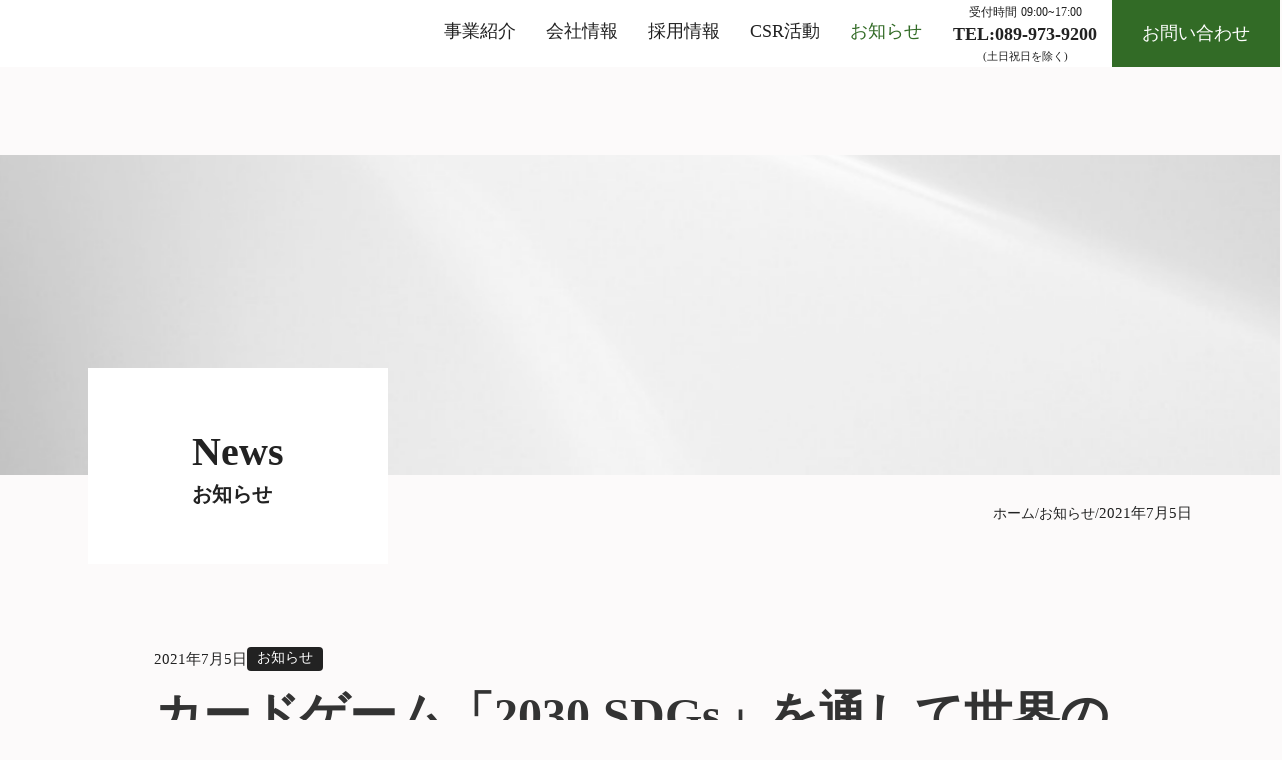

--- FILE ---
content_type: text/html;charset=utf-8
request_url: https://www.ehime-p.co.jp/articles/20210705_news
body_size: 40317
content:
<!DOCTYPE html>
<html lang="ja">
<head><meta charset="utf-8">
<meta name="viewport" content="width=device-width, initial-scale=1">
<title>カードゲーム「2030 SDGs」を通して世界の変化を学ぶ研修を実施しました キャリアアップ研修</title>
<link rel="preconnect" href="https://fonts.gstatic.com" crossorigin>
<meta name="generator" content="Studio.Design">
<meta name="robots" content="all">
<meta property="og:site_name" content="えひめ洋紙株式会社">
<meta property="og:title" content="カードゲーム「2030 SDGs」を通して世界の変化を学ぶ研修を実施しました キャリアアップ研修">
<meta property="og:image" content="https://storage.googleapis.com/production-os-assets/assets/2b6a3507-7c33-4265-907c-eca24f180bed">
<meta property="og:description" content="えひめ洋紙（株）経営方針発表会の研修会にて、カードゲーム「2030 SDGs」を用いた研修を実施しました。全社員でSDGsの17の目標を達成するために現在から2030年までの道のりを体験し「なぜ、SD... 第3回中予教育事務所キャリアアップ研修が行われました。">
<meta property="og:type" content="website">
<meta name="description" content="えひめ洋紙（株）経営方針発表会の研修会にて、カードゲーム「2030 SDGs」を用いた研修を実施しました。全社員でSDGsの17の目標を達成するために現在から2030年までの道のりを体験し「なぜ、SD... 第3回中予教育事務所キャリアアップ研修が行われました。">
<meta property="twitter:card" content="summary_large_image">
<meta property="twitter:image" content="https://storage.googleapis.com/production-os-assets/assets/2b6a3507-7c33-4265-907c-eca24f180bed">
<meta name="apple-mobile-web-app-title" content="カードゲーム「2030 SDGs」を通して世界の変化を学ぶ研修を実施しました キャリアアップ研修">
<meta name="format-detection" content="telephone=no,email=no,address=no">
<meta name="chrome" content="nointentdetection">
<meta name="google-site-verification" content="QtxY2cUT-4kQfTQOWaqgd0rjIgJ3uzh2hjvxL6kQMrE">
<meta property="og:url" content="/articles/20210705_news">
<link rel="icon" type="image/png" href="https://storage.googleapis.com/production-os-assets/assets/ecaf75c3-be12-4ad7-aad5-f45eb49709d0" data-hid="2c9d455">
<link rel="apple-touch-icon" type="image/png" href="https://storage.googleapis.com/production-os-assets/assets/ecaf75c3-be12-4ad7-aad5-f45eb49709d0" data-hid="74ef90c">
<script id="ld-json" type="application/ld+json">{
  "@context": "http://schema.org",
  "@type": "Article",
  "headline": "カードゲーム「2030 SDGs」を通して世界の変化を学ぶ研修を実施しました",
  "author": {
    "@type": "Organization",
    "name": "えひめ洋紙株式会社",
    "url": "https://www.ehime-p.co.jp/"
  },
  "datePublished": "2021-07-05",
  "image": "",
  "articleSection": [],
  "articleBody": "えひめ洋紙（株）経営方針発表会の研修会にて、カードゲーム「2030 SDGs」を用いた研修を実施しました。全社員でSDGsの17の目標を達成するために現在から2030年までの道のりを体験し「なぜ、SDGsが私たちの世界に必要なのか」「それがあることによってどんな変化や可能性があるのか」を実践的に学ぶことができました。",
  "url": "/articles/20210705_news",
  "publisher": {
    "@type": "Organization",
    "name": "えひめ洋紙株式会社"
  }
}</script><link rel="modulepreload" as="script" crossorigin href="/_nuxt/entry.1775d8aa.js"><link rel="preload" as="style" href="/_nuxt/entry.8fd7fced.css"><link rel="prefetch" as="image" type="image/svg+xml" href="/_nuxt/close_circle.c7480f3c.svg"><link rel="prefetch" as="image" type="image/svg+xml" href="/_nuxt/round_check.0ebac23f.svg"><link rel="prefetch" as="script" crossorigin href="/_nuxt/LottieRenderer.16344243.js"><link rel="prefetch" as="script" crossorigin href="/_nuxt/error-404.1327bc9a.js"><link rel="prefetch" as="script" crossorigin href="/_nuxt/error-500.a745e09a.js"><link rel="stylesheet" href="/_nuxt/entry.8fd7fced.css"><style>.page-enter-active{transition:.6s cubic-bezier(.4,.4,0,1)}.page-leave-active{transition:.3s cubic-bezier(.4,.4,0,1)}.page-enter-from,.page-leave-to{opacity:0}</style><style>:root{--rebranding-loading-bg:#e5e5e5;--rebranding-loading-bar:#222}</style><style>.app[data-v-d12de11f]{align-items:center;flex-direction:column;height:100%;justify-content:center;width:100%}.title[data-v-d12de11f]{font-size:34px;font-weight:300;letter-spacing:2.45px;line-height:30px;margin:30px}</style><style>.LoadMoreAnnouncer[data-v-4f7a7294]{height:1px;margin:-1px;overflow:hidden;padding:0;position:absolute;width:1px;clip:rect(0,0,0,0);border-width:0;white-space:nowrap}</style><style>.TitleAnnouncer[data-v-1a8a037a]{height:1px;margin:-1px;overflow:hidden;padding:0;position:absolute;width:1px;clip:rect(0,0,0,0);border-width:0;white-space:nowrap}</style><style>.publish-studio-style[data-v-74fe0335]{transition:.4s cubic-bezier(.4,.4,0,1)}</style><style>.product-font-style[data-v-ed93fc7d]{transition:.4s cubic-bezier(.4,.4,0,1)}</style><style>/*! * Font Awesome Free 6.4.2 by @fontawesome - https://fontawesome.com * License - https://fontawesome.com/license/free (Icons: CC BY 4.0, Fonts: SIL OFL 1.1, Code: MIT License) * Copyright 2023 Fonticons, Inc. */.fa-brands,.fa-solid{-moz-osx-font-smoothing:grayscale;-webkit-font-smoothing:antialiased;--fa-display:inline-flex;align-items:center;display:var(--fa-display,inline-block);font-style:normal;font-variant:normal;justify-content:center;line-height:1;text-rendering:auto}.fa-solid{font-family:Font Awesome\ 6 Free;font-weight:900}.fa-brands{font-family:Font Awesome\ 6 Brands;font-weight:400}:host,:root{--fa-style-family-classic:"Font Awesome 6 Free";--fa-font-solid:normal 900 1em/1 "Font Awesome 6 Free";--fa-style-family-brands:"Font Awesome 6 Brands";--fa-font-brands:normal 400 1em/1 "Font Awesome 6 Brands"}@font-face{font-display:block;font-family:Font Awesome\ 6 Free;font-style:normal;font-weight:900;src:url(https://storage.googleapis.com/production-os-assets/assets/fontawesome/1629704621943/6.4.2/webfonts/fa-solid-900.woff2) format("woff2"),url(https://storage.googleapis.com/production-os-assets/assets/fontawesome/1629704621943/6.4.2/webfonts/fa-solid-900.ttf) format("truetype")}@font-face{font-display:block;font-family:Font Awesome\ 6 Brands;font-style:normal;font-weight:400;src:url(https://storage.googleapis.com/production-os-assets/assets/fontawesome/1629704621943/6.4.2/webfonts/fa-brands-400.woff2) format("woff2"),url(https://storage.googleapis.com/production-os-assets/assets/fontawesome/1629704621943/6.4.2/webfonts/fa-brands-400.ttf) format("truetype")}</style><style>.spinner[data-v-36413753]{animation:loading-spin-36413753 1s linear infinite;height:16px;pointer-events:none;width:16px}.spinner[data-v-36413753]:before{border-bottom:2px solid transparent;border-right:2px solid transparent;border-color:transparent currentcolor currentcolor transparent;border-style:solid;border-width:2px;opacity:.2}.spinner[data-v-36413753]:after,.spinner[data-v-36413753]:before{border-radius:50%;box-sizing:border-box;content:"";height:100%;position:absolute;width:100%}.spinner[data-v-36413753]:after{border-left:2px solid transparent;border-top:2px solid transparent;border-color:currentcolor transparent transparent currentcolor;border-style:solid;border-width:2px;opacity:1}@keyframes loading-spin-36413753{0%{transform:rotate(0deg)}to{transform:rotate(1turn)}}</style><style>@font-face{font-family:grandam;font-style:normal;font-weight:400;src:url(https://storage.googleapis.com/studio-front/fonts/grandam.ttf) format("truetype")}@font-face{font-family:Material Icons;font-style:normal;font-weight:400;src:url(https://storage.googleapis.com/production-os-assets/assets/material-icons/1629704621943/MaterialIcons-Regular.eot);src:local("Material Icons"),local("MaterialIcons-Regular"),url(https://storage.googleapis.com/production-os-assets/assets/material-icons/1629704621943/MaterialIcons-Regular.woff2) format("woff2"),url(https://storage.googleapis.com/production-os-assets/assets/material-icons/1629704621943/MaterialIcons-Regular.woff) format("woff"),url(https://storage.googleapis.com/production-os-assets/assets/material-icons/1629704621943/MaterialIcons-Regular.ttf) format("truetype")}.StudioCanvas{display:flex;height:auto;min-height:100dvh}.StudioCanvas>.sd{min-height:100dvh;overflow:clip}a,abbr,address,article,aside,audio,b,blockquote,body,button,canvas,caption,cite,code,dd,del,details,dfn,div,dl,dt,em,fieldset,figcaption,figure,footer,form,h1,h2,h3,h4,h5,h6,header,hgroup,html,i,iframe,img,input,ins,kbd,label,legend,li,main,mark,menu,nav,object,ol,p,pre,q,samp,section,select,small,span,strong,sub,summary,sup,table,tbody,td,textarea,tfoot,th,thead,time,tr,ul,var,video{border:0;font-family:sans-serif;line-height:1;list-style:none;margin:0;padding:0;text-decoration:none;-webkit-font-smoothing:antialiased;-webkit-backface-visibility:hidden;box-sizing:border-box;color:#333;transition:.3s cubic-bezier(.4,.4,0,1);word-spacing:1px}a:focus:not(:focus-visible),button:focus:not(:focus-visible),summary:focus:not(:focus-visible){outline:none}nav ul{list-style:none}blockquote,q{quotes:none}blockquote:after,blockquote:before,q:after,q:before{content:none}a,button{background:transparent;font-size:100%;margin:0;padding:0;vertical-align:baseline}ins{text-decoration:none}ins,mark{background-color:#ff9;color:#000}mark{font-style:italic;font-weight:700}del{text-decoration:line-through}abbr[title],dfn[title]{border-bottom:1px dotted;cursor:help}table{border-collapse:collapse;border-spacing:0}hr{border:0;border-top:1px solid #ccc;display:block;height:1px;margin:1em 0;padding:0}input,select{vertical-align:middle}textarea{resize:none}.clearfix:after{clear:both;content:"";display:block}[slot=after] button{overflow-anchor:none}</style><style>.sd{flex-wrap:nowrap;max-width:100%;pointer-events:all;z-index:0;-webkit-overflow-scrolling:touch;align-content:center;align-items:center;display:flex;flex:none;flex-direction:column;position:relative}.sd::-webkit-scrollbar{display:none}.sd,.sd.richText *{transition-property:all,--g-angle,--g-color-0,--g-position-0,--g-color-1,--g-position-1,--g-color-2,--g-position-2,--g-color-3,--g-position-3,--g-color-4,--g-position-4,--g-color-5,--g-position-5,--g-color-6,--g-position-6,--g-color-7,--g-position-7,--g-color-8,--g-position-8,--g-color-9,--g-position-9,--g-color-10,--g-position-10,--g-color-11,--g-position-11}input.sd,textarea.sd{align-content:normal}.sd[tabindex]:focus{outline:none}.sd[tabindex]:focus-visible{outline:1px solid;outline-color:Highlight;outline-color:-webkit-focus-ring-color}input[type=email],input[type=tel],input[type=text],select,textarea{-webkit-appearance:none}select{cursor:pointer}.frame{display:block;overflow:hidden}.frame>iframe{height:100%;width:100%}.frame .formrun-embed>iframe:not(:first-child){display:none!important}.image{position:relative}.image:before{background-position:50%;background-size:cover;border-radius:inherit;content:"";height:100%;left:0;pointer-events:none;position:absolute;top:0;transition:inherit;width:100%;z-index:-2}.sd.file{cursor:pointer;flex-direction:row;outline:2px solid transparent;outline-offset:-1px;overflow-wrap:anywhere;word-break:break-word}.sd.file:focus-within{outline-color:Highlight;outline-color:-webkit-focus-ring-color}.file>input[type=file]{opacity:0;pointer-events:none;position:absolute}.sd.text,.sd:where(.icon){align-content:center;align-items:center;display:flex;flex-direction:row;justify-content:center;overflow:visible;overflow-wrap:anywhere;word-break:break-word}.sd:where(.icon.fa){display:inline-flex}.material-icons{align-items:center;display:inline-flex;font-family:Material Icons;font-size:24px;font-style:normal;font-weight:400;justify-content:center;letter-spacing:normal;line-height:1;text-transform:none;white-space:nowrap;word-wrap:normal;direction:ltr;text-rendering:optimizeLegibility;-webkit-font-smoothing:antialiased}.sd:where(.icon.material-symbols){align-items:center;display:flex;font-style:normal;font-variation-settings:"FILL" var(--symbol-fill,0),"wght" var(--symbol-weight,400);justify-content:center;min-height:1em;min-width:1em}.sd.material-symbols-outlined{font-family:Material Symbols Outlined}.sd.material-symbols-rounded{font-family:Material Symbols Rounded}.sd.material-symbols-sharp{font-family:Material Symbols Sharp}.sd.material-symbols-weight-100{--symbol-weight:100}.sd.material-symbols-weight-200{--symbol-weight:200}.sd.material-symbols-weight-300{--symbol-weight:300}.sd.material-symbols-weight-400{--symbol-weight:400}.sd.material-symbols-weight-500{--symbol-weight:500}.sd.material-symbols-weight-600{--symbol-weight:600}.sd.material-symbols-weight-700{--symbol-weight:700}.sd.material-symbols-fill{--symbol-fill:1}a,a.icon,a.text{-webkit-tap-highlight-color:rgba(0,0,0,.15)}.fixed{z-index:2}.sticky{z-index:1}.button{transition:.4s cubic-bezier(.4,.4,0,1)}.button,.link{cursor:pointer}.submitLoading{opacity:.5!important;pointer-events:none!important}.richText{display:block;word-break:break-word}.richText [data-thread],.richText a,.richText blockquote,.richText em,.richText h1,.richText h2,.richText h3,.richText h4,.richText li,.richText ol,.richText p,.richText p>code,.richText pre,.richText pre>code,.richText s,.richText strong,.richText table tbody,.richText table tbody tr,.richText table tbody tr>td,.richText table tbody tr>th,.richText u,.richText ul{backface-visibility:visible;color:inherit;font-family:inherit;font-size:inherit;font-style:inherit;font-weight:inherit;letter-spacing:inherit;line-height:inherit;text-align:inherit}.richText p{display:block;margin:10px 0}.richText>p{min-height:1em}.richText img,.richText video{height:auto;max-width:100%;vertical-align:bottom}.richText h1{display:block;font-size:3em;font-weight:700;margin:20px 0}.richText h2{font-size:2em}.richText h2,.richText h3{display:block;font-weight:700;margin:10px 0}.richText h3{font-size:1em}.richText h4,.richText h5{font-weight:600}.richText h4,.richText h5,.richText h6{display:block;font-size:1em;margin:10px 0}.richText h6{font-weight:500}.richText [data-type=table]{overflow-x:auto}.richText [data-type=table] p{white-space:pre-line;word-break:break-all}.richText table{border:1px solid #f2f2f2;border-collapse:collapse;border-spacing:unset;color:#1a1a1a;font-size:14px;line-height:1.4;margin:10px 0;table-layout:auto}.richText table tr th{background:hsla(0,0%,96%,.5)}.richText table tr td,.richText table tr th{border:1px solid #f2f2f2;max-width:240px;min-width:100px;padding:12px}.richText table tr td p,.richText table tr th p{margin:0}.richText blockquote{border-left:3px solid rgba(0,0,0,.15);font-style:italic;margin:10px 0;padding:10px 15px}.richText [data-type=embed_code]{margin:20px 0;position:relative}.richText [data-type=embed_code]>.height-adjuster>.wrapper{position:relative}.richText [data-type=embed_code]>.height-adjuster>.wrapper[style*=padding-top] iframe{height:100%;left:0;position:absolute;top:0;width:100%}.richText [data-type=embed_code][data-embed-sandbox=true]{display:block;overflow:hidden}.richText [data-type=embed_code][data-embed-code-type=instagram]>.height-adjuster>.wrapper[style*=padding-top]{padding-top:100%}.richText [data-type=embed_code][data-embed-code-type=instagram]>.height-adjuster>.wrapper[style*=padding-top] blockquote{height:100%;left:0;overflow:hidden;position:absolute;top:0;width:100%}.richText [data-type=embed_code][data-embed-code-type=codepen]>.height-adjuster>.wrapper{padding-top:50%}.richText [data-type=embed_code][data-embed-code-type=codepen]>.height-adjuster>.wrapper iframe{height:100%;left:0;position:absolute;top:0;width:100%}.richText [data-type=embed_code][data-embed-code-type=slideshare]>.height-adjuster>.wrapper{padding-top:56.25%}.richText [data-type=embed_code][data-embed-code-type=slideshare]>.height-adjuster>.wrapper iframe{height:100%;left:0;position:absolute;top:0;width:100%}.richText [data-type=embed_code][data-embed-code-type=speakerdeck]>.height-adjuster>.wrapper{padding-top:56.25%}.richText [data-type=embed_code][data-embed-code-type=speakerdeck]>.height-adjuster>.wrapper iframe{height:100%;left:0;position:absolute;top:0;width:100%}.richText [data-type=embed_code][data-embed-code-type=snapwidget]>.height-adjuster>.wrapper{padding-top:30%}.richText [data-type=embed_code][data-embed-code-type=snapwidget]>.height-adjuster>.wrapper iframe{height:100%;left:0;position:absolute;top:0;width:100%}.richText [data-type=embed_code][data-embed-code-type=firework]>.height-adjuster>.wrapper fw-embed-feed{-webkit-user-select:none;-moz-user-select:none;user-select:none}.richText [data-type=embed_code_empty]{display:none}.richText ul{margin:0 0 0 20px}.richText ul li{list-style:disc;margin:10px 0}.richText ul li p{margin:0}.richText ol{margin:0 0 0 20px}.richText ol li{list-style:decimal;margin:10px 0}.richText ol li p{margin:0}.richText hr{border-top:1px solid #ccc;margin:10px 0}.richText p>code{background:#eee;border:1px solid rgba(0,0,0,.1);border-radius:6px;display:inline;margin:2px;padding:0 5px}.richText pre{background:#eee;border-radius:6px;font-family:Menlo,Monaco,Courier New,monospace;margin:20px 0;padding:25px 35px;white-space:pre-wrap}.richText pre code{border:none;padding:0}.richText strong{color:inherit;display:inline;font-family:inherit;font-weight:900}.richText em{font-style:italic}.richText a,.richText u{text-decoration:underline}.richText a{color:#007cff;display:inline}.richText s{text-decoration:line-through}.richText [data-type=table_of_contents]{background-color:#f5f5f5;border-radius:2px;color:#616161;font-size:16px;list-style:none;margin:0;padding:24px 24px 8px;text-decoration:underline}.richText [data-type=table_of_contents] .toc_list{margin:0}.richText [data-type=table_of_contents] .toc_item{color:currentColor;font-size:inherit!important;font-weight:inherit;list-style:none}.richText [data-type=table_of_contents] .toc_item>a{border:none;color:currentColor;font-size:inherit!important;font-weight:inherit;text-decoration:none}.richText [data-type=table_of_contents] .toc_item>a:hover{opacity:.7}.richText [data-type=table_of_contents] .toc_item--1{margin:0 0 16px}.richText [data-type=table_of_contents] .toc_item--2{margin:0 0 16px;padding-left:2rem}.richText [data-type=table_of_contents] .toc_item--3{margin:0 0 16px;padding-left:4rem}.sd.section{align-content:center!important;align-items:center!important;flex-direction:column!important;flex-wrap:nowrap!important;height:auto!important;max-width:100%!important;padding:0!important;width:100%!important}.sd.section-inner{position:static!important}@property --g-angle{syntax:"<angle>";inherits:false;initial-value:180deg}@property --g-color-0{syntax:"<color>";inherits:false;initial-value:transparent}@property --g-position-0{syntax:"<percentage>";inherits:false;initial-value:.01%}@property --g-color-1{syntax:"<color>";inherits:false;initial-value:transparent}@property --g-position-1{syntax:"<percentage>";inherits:false;initial-value:100%}@property --g-color-2{syntax:"<color>";inherits:false;initial-value:transparent}@property --g-position-2{syntax:"<percentage>";inherits:false;initial-value:100%}@property --g-color-3{syntax:"<color>";inherits:false;initial-value:transparent}@property --g-position-3{syntax:"<percentage>";inherits:false;initial-value:100%}@property --g-color-4{syntax:"<color>";inherits:false;initial-value:transparent}@property --g-position-4{syntax:"<percentage>";inherits:false;initial-value:100%}@property --g-color-5{syntax:"<color>";inherits:false;initial-value:transparent}@property --g-position-5{syntax:"<percentage>";inherits:false;initial-value:100%}@property --g-color-6{syntax:"<color>";inherits:false;initial-value:transparent}@property --g-position-6{syntax:"<percentage>";inherits:false;initial-value:100%}@property --g-color-7{syntax:"<color>";inherits:false;initial-value:transparent}@property --g-position-7{syntax:"<percentage>";inherits:false;initial-value:100%}@property --g-color-8{syntax:"<color>";inherits:false;initial-value:transparent}@property --g-position-8{syntax:"<percentage>";inherits:false;initial-value:100%}@property --g-color-9{syntax:"<color>";inherits:false;initial-value:transparent}@property --g-position-9{syntax:"<percentage>";inherits:false;initial-value:100%}@property --g-color-10{syntax:"<color>";inherits:false;initial-value:transparent}@property --g-position-10{syntax:"<percentage>";inherits:false;initial-value:100%}@property --g-color-11{syntax:"<color>";inherits:false;initial-value:transparent}@property --g-position-11{syntax:"<percentage>";inherits:false;initial-value:100%}</style><style>.snackbar[data-v-e23c1c77]{align-items:center;background:#fff;border:1px solid #ededed;border-radius:6px;box-shadow:0 16px 48px -8px rgba(0,0,0,.08),0 10px 25px -5px rgba(0,0,0,.11);display:flex;flex-direction:row;gap:8px;justify-content:space-between;left:50%;max-width:90vw;padding:16px 20px;position:fixed;top:32px;transform:translateX(-50%);-webkit-user-select:none;-moz-user-select:none;user-select:none;width:480px;z-index:9999}.snackbar.v-enter-active[data-v-e23c1c77],.snackbar.v-leave-active[data-v-e23c1c77]{transition:.4s cubic-bezier(.4,.4,0,1)}.snackbar.v-enter-from[data-v-e23c1c77],.snackbar.v-leave-to[data-v-e23c1c77]{opacity:0;transform:translate(-50%,-10px)}.snackbar .convey[data-v-e23c1c77]{align-items:center;display:flex;flex-direction:row;gap:8px;padding:0}.snackbar .convey .icon[data-v-e23c1c77]{background-position:50%;background-repeat:no-repeat;flex-shrink:0;height:24px;width:24px}.snackbar .convey .message[data-v-e23c1c77]{font-size:14px;font-style:normal;font-weight:400;line-height:20px;white-space:pre-line}.snackbar .convey.error .icon[data-v-e23c1c77]{background-image:url(/_nuxt/close_circle.c7480f3c.svg)}.snackbar .convey.error .message[data-v-e23c1c77]{color:#f84f65}.snackbar .convey.success .icon[data-v-e23c1c77]{background-image:url(/_nuxt/round_check.0ebac23f.svg)}.snackbar .convey.success .message[data-v-e23c1c77]{color:#111}.snackbar .button[data-v-e23c1c77]{align-items:center;border-radius:40px;color:#4b9cfb;display:flex;flex-shrink:0;font-family:Inter;font-size:12px;font-style:normal;font-weight:700;justify-content:center;line-height:16px;padding:4px 8px}.snackbar .button[data-v-e23c1c77]:hover{background:#f5f5f5}</style><style>a[data-v-757b86f2]{align-items:center;border-radius:4px;bottom:20px;height:20px;justify-content:center;left:20px;perspective:300px;position:fixed;transition:0s linear;width:84px;z-index:2000}@media (hover:hover){a[data-v-757b86f2]{transition:.4s cubic-bezier(.4,.4,0,1);will-change:width,height}a[data-v-757b86f2]:hover{height:32px;width:200px}}[data-v-757b86f2] .custom-fill path{fill:var(--03ccd9fe)}.fade-enter-active[data-v-757b86f2],.fade-leave-active[data-v-757b86f2]{position:absolute;transform:translateZ(0);transition:opacity .3s cubic-bezier(.4,.4,0,1);will-change:opacity,transform}.fade-enter-from[data-v-757b86f2],.fade-leave-to[data-v-757b86f2]{opacity:0}</style><style>.design-canvas__modal{height:100%;pointer-events:none;position:fixed;transition:none;width:100%;z-index:2}.design-canvas__modal:focus{outline:none}.design-canvas__modal.v-enter-active .studio-canvas,.design-canvas__modal.v-leave-active,.design-canvas__modal.v-leave-active .studio-canvas{transition:.4s cubic-bezier(.4,.4,0,1)}.design-canvas__modal.v-enter-active .studio-canvas *,.design-canvas__modal.v-leave-active .studio-canvas *{transition:none!important}.design-canvas__modal.isNone{transition:none}.design-canvas__modal .design-canvas__modal__base{height:100%;left:0;pointer-events:auto;position:fixed;top:0;transition:.4s cubic-bezier(.4,.4,0,1);width:100%;z-index:-1}.design-canvas__modal .studio-canvas{height:100%;pointer-events:none}.design-canvas__modal .studio-canvas>*{background:none!important;pointer-events:none}</style></head>
<body ><div id="__nuxt"><div><span></span><!----><!----></div></div><script type="application/json" id="__NUXT_DATA__" data-ssr="true">[["Reactive",1],{"data":2,"state":24,"_errors":25,"serverRendered":27,"path":28,"pinia":29},{"dynamicDataarticles/20210705_news":3},{"hvMcZb93":4,"body":5,"title":6,"ZI7HiwSs":7,"slug":8,"_meta":9,"_filter":22,"id":23},"お知らせ","\u003Cp data-uid=\"Sw87nCfI\" data-time=\"1694309923278\">えひめ洋紙（株）経営方針発表会の研修会にて、\u003C/p>\u003Cp data-uid=\"tQRwqezY\" data-time=\"1694309957587\">カードゲーム「2030 SDGs」を用いた研修を実施しました。\u003C/p>\u003Cp data-uid=\"ROhpB_lb\" data-time=\"1694309958875\">\u003C/p>\u003Cp data-uid=\"OM1faI1s\" data-time=\"1694310012107\">全社員でSDGsの17の目標を達成するために\u003C/p>\u003Cp data-uid=\"Qrm3bfYf\" data-time=\"1694310013668\">現在から2030年までの道のりを体験し\u003C/p>\u003Cp data-uid=\"ZhI1P445\" data-time=\"1694310037671\">「なぜ、SDGsが私たちの世界に必要なのか」「それがあることによってどんな変化や可能性があるのか」を実践的に学ぶことができました。\u003C/p>\u003Cfigure data-uid=\"bvNrGjnE\" data-time=\"1695077763375\" data-thread=\"\" style=\"text-align: \">\u003Cimg src=\"https://storage.googleapis.com/studio-cms-assets/projects/6kq9BvdLap/s-960x720_v-fs_webp_e23e1c9c-ee52-43cd-9d0e-fa0b5dfe9f7d.jpg\" alt=\"カードゲーム「2030 SDGs」\" width=\"\" height=\"\">\u003Cfigcaption>\u003C/figcaption>\u003C/figure>\u003Cfigure data-uid=\"DNeQSz5t\" data-time=\"1695077766327\" data-thread=\"\" style=\"text-align: \">\u003Cimg src=\"https://storage.googleapis.com/studio-cms-assets/projects/6kq9BvdLap/s-960x720_v-fs_webp_8eafe107-24fc-410f-8d3d-3d09dda82b28.jpg\" alt=\"カードゲーム「2030 SDGs」\" width=\"\" height=\"\">\u003Cfigcaption>\u003C/figcaption>\u003C/figure>","カードゲーム「2030 SDGs」を通して世界の変化を学ぶ研修を実施しました","https://storage.googleapis.com/studio-cms-assets/projects/6kq9BvdLap/s-960x720_v-fs_webp_693e6336-d0fd-4c44-9261-3f9347b13c41.jpg","20210705_news",{"project":10,"publishedAt":12,"createdAt":13,"order":14,"publishType":15,"schema":16,"uid":20,"updatedAt":21},{"id":11},"9c053b00502f4d718926",["Date","2021-07-05T01:41:00.000Z"],["Date","2023-09-10T01:36:53.000Z"],25,"public",{"id":17,"key":18,"postType":19},"AUx1rrLWbpR5USD8kPge","KPjAwcS3","post","LA70yOzp",["Date","2023-09-18T22:56:06.000Z"],[],"LBJmdMOETsiuetMWkDLd",{},{"dynamicDataarticles/20210705_news":26},null,true,"/articles/20210705_news",{"cmsContentStore":30,"indexStore":34,"projectStore":37,"productStore":61,"pageHeadStore":305},{"listContentsMap":31,"contentMap":32},["Map"],["Map",33,3],"KPjAwcS3/20210705_news",{"routeType":35,"host":36},"publish","www.ehime-p.co.jp",{"project":38},{"id":39,"name":40,"type":41,"customDomain":42,"iconImage":42,"coverImage":43,"displayBadge":44,"integrations":45,"snapshot_path":58,"snapshot_id":59,"recaptchaSiteKey":60},"6kq9BvdLap","えひめ洋紙株式会社│ホームページ","web","","https://storage.googleapis.com/production-os-assets/assets/3da91ee8-50af-4142-b9b2-5b8af694ba28",false,[46,49,52,55],{"integration_name":47,"code":48},"google-analytics","G-RRTVFXXCMP",{"integration_name":50,"code":51},"google-tag-manager","GTM-W2MJJ84",{"integration_name":53,"code":54},"hubspot-tracking","40825964",{"integration_name":56,"code":57},"search-console","QtxY2cUT-4kQfTQOWaqgd0rjIgJ3uzh2hjvxL6kQMrE","https://storage.googleapis.com/studio-publish/projects/6kq9BvdLap/gqeoe6g5Wk/","gqeoe6g5Wk","6LdwNyosAAAAADkAghSrkC8kHQq8gc2yclKi2wIR",{"product":62,"isLoaded":27,"selectedModalIds":302,"redirectPage":26,"isInitializedRSS":44,"pageViewMap":303,"symbolViewMap":304},{"breakPoints":63,"colors":76,"fonts":77,"head":117,"info":124,"pages":131,"resources":279,"symbols":282,"style":286,"styleVars":288,"enablePassword":44,"classes":299,"publishedUid":301},[64,67,70,73],{"maxWidth":65,"name":66},540,"mobile",{"maxWidth":68,"name":69},840,"tablet",{"maxWidth":71,"name":72},1140,"small",{"maxWidth":74,"name":75},360,"mini",[],[78,91,111],{"family":79,"subsets":80,"variants":83,"vendor":90},"Noto Sans JP",[81,82],"japanese","latin",[84,85,86,87,88,89],"100","300","regular","500","700","900","google",{"family":92,"subsets":93,"variants":98,"vendor":90},"Montserrat",[94,95,82,96,97],"cyrillic","cyrillic-ext","latin-ext","vietnamese",[84,99,85,86,87,100,88,101,89,102,103,104,105,106,107,108,109,110],"200","600","800","100italic","200italic","300italic","italic","500italic","600italic","700italic","800italic","900italic",{"family":112,"subsets":113,"variants":116,"vendor":90},"Roboto",[94,95,114,115,82,96,97],"greek","greek-ext",[84,102,85,104,86,105,87,106,88,108,89,110],{"favicon":118,"lang":119,"meta":120,"title":123},"https://storage.googleapis.com/production-os-assets/assets/ecaf75c3-be12-4ad7-aad5-f45eb49709d0","ja",{"description":121,"og:image":122},"えひめ洋紙株式会社は紙製品の企画・提案・加工を自社で行っています。紙素材卸、保育用品・教材、家庭紙・衛生用品、オフィス家具、機密文書回収、包装資材、貼箱製造","https://storage.googleapis.com/production-os-assets/assets/c958abf8-e8d7-4414-82e0-1e957981e278","えひめ洋紙株式会社",{"baseWidth":125,"created_at":126,"screen":127,"type":41,"updated_at":129,"version":130},1280,1518591100346,{"baseWidth":125,"height":128,"isAutoHeight":44,"width":125,"workingState":44},600,1518792996878,"4.1.9",[132,147,156,165,174,183,192,201,210,215,225,229,236,243,252,257,270],{"head":133,"id":138,"position":139,"type":141,"uuid":142,"symbolIds":143},{"meta":134,"title":137},{"description":135,"og:image":136},"えひめ洋紙株式会社のホームページです。事業や採用に関する情報が掲載されています。主な事業として、紙素材卸事業、保育用品、家庭紙販売事業、オフィス家具販売事業、包装資材販売事業、貼箱製造事業があります。","https://storage.googleapis.com/production-os-assets/assets/5c368816-133d-4381-8623-fa2adac2fd68","ホームページ えひめ洋紙株式会社","/",{"x":140,"y":140},0,"page","bf9fed39-ac7e-4c42-aa12-40d655a39612",[144,145,146],"016c5931-800d-447f-8bc3-54a4a43a1991","d9a9b809-da49-4655-9f77-2845919d7f93","a015bc0a-fe36-4941-98a1-2ba1520af972",{"head":148,"id":153,"type":141,"uuid":154,"symbolIds":155},{"meta":149,"title":152},{"description":150,"og:image":151},"えひめ洋紙株式会社の事業紹介が掲載されています。印刷会社やクリエイター向けに紙を販売している他、オリジナルパッケージやトイレットペーパーなどの家庭紙・知育玩具の販売など幅広く事業を運営しています。","https://storage.googleapis.com/production-os-assets/assets/f7e0bfd7-0aaf-470f-b460-7b5f7cb8f183","事業紹介 えひめ洋紙株式会社","business","00e6365e-fd49-4fd9-8473-7c5723828590",[144,145,146],{"head":157,"id":162,"type":141,"uuid":163,"symbolIds":164},{"meta":158,"title":161},{"description":159,"og:image":160},"えひめ洋紙株式会社の会社情報が掲載されています。えひめ洋紙株式会社は、日本一の紙製品生産県である愛媛県の県都・松山市にある紙の総合商社です。２０２４年に創業４０周年を迎えます。","https://storage.googleapis.com/production-os-assets/assets/844a68a7-5957-4792-9dcd-6a649825a9c2","会社情報 えひめ洋紙株式会社","company","3e83d068-d91b-45f7-b097-5e9638b3c5f3",[144,145,146],{"head":166,"id":171,"type":141,"uuid":172,"symbolIds":173},{"meta":167,"title":170},{"description":168,"og:image":169},"えひめ洋紙株式会社のCSR活動が掲載されています。えひめ洋紙株式会社は、環境に配慮した紙の流通・加工を通してCSRに取り組み、SDGsの推進に貢献しています。","https://storage.googleapis.com/production-os-assets/assets/009fa087-e60c-4f1f-9844-f7c405c88b9f","CSR活動 えひめ洋紙株式会社","csr","59d2d375-a2ad-42d8-bd90-c8b850e663dc",[144,145,146],{"head":175,"id":180,"type":141,"uuid":181,"symbolIds":182},{"meta":176,"title":179},{"description":177,"og:image":178},"えひめ洋紙株式会社の採用情報が掲載されています。新卒・中途採用のお申し込みは問い合わせフォームよりお申し込みください。新たな事業への挑戦、過去に捕らわれない発想で仕事をする人材を重要視しています。","https://storage.googleapis.com/production-os-assets/assets/ad86580d-9dc7-4e7c-a90e-4ab1487b73c4","採用情報 えひめ洋紙株式会社","recruit","323b69af-a6aa-4d39-8306-d1de8af30fce",[144,146],{"head":184,"id":189,"type":141,"uuid":190,"symbolIds":191},{"meta":185,"title":188},{"description":186,"og:image":187},"えひめ洋紙株式会社の知育玩具KUMEL（クメル）についての説明が掲載されています。ポリエチレンフォームを使った軽くて丈夫な素材を使っているので怪我や傷の心配がありません。食品衛生法に適合しており、キッズデザイン賞を受賞しております。","https://storage.googleapis.com/production-os-assets/assets/f1855173-43cd-499f-80d5-34f744d1d03f","知育玩具KUMEL（クメル）","kumel","76b7c1b3-5dda-457f-a67c-69a49d4de529",[144,145,146],{"head":193,"id":198,"type":141,"uuid":199,"symbolIds":200},{"meta":194,"title":197},{"description":195,"og:image":196},"えひめ洋紙株式会社のMESHティンカリングキットについての説明が掲載されています。SONYが販売しているプログラミング教材MESHの公式アクセサリーとしてMESHティンカリングキットが販売されています。","https://storage.googleapis.com/production-os-assets/assets/eadeba11-4869-4efb-8c55-bcfcea48cfcf","MESHティンカリングキット","tinkering","4d23be14-260f-4b41-8a63-afec830ef849",[144,145,146],{"head":202,"id":207,"type":141,"uuid":208,"symbolIds":209},{"meta":203,"title":206},{"description":204,"og:image":205},"えひめ洋紙株式会社からのお知らせが掲載されています。当社製品事例やイベント出展のお知らせなど弊社の活動内容を確認することができます。","https://storage.googleapis.com/production-os-assets/assets/b7c5bf13-6863-44c3-862e-3c28a36ad204","お知らせ えひめ洋紙株式会社","articles","31d5c4a1-5760-4ac6-aa4d-3b615b7f00c7",[144,145,146],{"id":211,"redirectTo":212,"type":213,"uuid":214},"news","/articles","redirect","2aee74c8-e874-4b6a-ba99-ad46b7fffe99",{"head":216,"id":222,"type":141,"uuid":223,"symbolIds":224},{"ldJson":217,"meta":218,"title":221},"{\n  \"@context\": \"http://schema.org\",\n  \"@type\": \"Article\",\n  \"headline\": \"お問い合わせ│えひめ洋紙株式会社\",\n  \"author\": {\n    \"@type\": \"Person\",\n    \"name\": \"STUDIO\",\n    \"url\": \"https://twitter.com/studio\"\n  },\n  \"datePublished\": \"2023-09-10\",\n  \"image\": \"https://storage.googleapis.com/production-os-assets/assets/51014720-edea-4d61-9c38-21663e1b718d\",\n  \"articleSection\": [\"headline-1\", \"headline-2\"],\n  \"articleBody\": \"えひめ洋紙株式会社のお問い合わせページです。商品に関するお問い合わせや新卒・中途採用のお申し込みは問い合わせフォームよりお申し込みください。\",\n  \"url\": \"{{$url}}\",\n  \"publisher\": {\n    \"@type\": \"Organization\",\n    \"name\": \"STUDIO\"\n  }\n}",{"description":219,"og:image":220},"えひめ洋紙株式会社のお問い合わせページです。商品に関するお問い合わせや新卒・中途採用のお申し込みは問い合わせフォームよりお申し込みください。","https://storage.googleapis.com/production-os-assets/assets/6dbf332e-c489-4069-8ad1-a5843d324c27","お問い合わせ えひめ洋紙株式会社","contact","89075f89-760f-44dc-850a-525dd6a56d36",[144,146],{"id":226,"redirectTo":227,"type":213,"uuid":228},"zoom","/contact","e3d4c505-d28b-49bf-bfaf-fc4887517d4c",{"head":230,"id":233,"type":141,"uuid":234,"symbolIds":235},{"meta":231,"title":42},{"robots":232},"noindex","contact/thanks","ffd39a8f-b63b-4607-a71b-5da36caa2bc3",[144,146],{"head":237,"id":240,"type":141,"uuid":241,"symbolIds":242},{"meta":238,"title":42},{"og:image":239,"robots":232},"https://storage.googleapis.com/production-os-assets/assets/8060bc58-2944-41f1-9644-e081dbfe199c","404","5994b0fb-65ef-4877-977c-e207f0ad4247",[144,146],{"head":244,"id":249,"type":141,"uuid":250,"symbolIds":251},{"meta":245,"title":248},{"description":246,"og:image":247},"えひめ洋紙株式会社のプライバシーポリシーです。ユーザーの個人情報の取り扱いについて定められています。","https://storage.googleapis.com/production-os-assets/assets/c71807ab-c9ba-4a14-8793-26dd6b22658f","プライバシーポリシー えひめ洋紙株式会社","privacypolicy","1113e4a0-3999-4b2f-9a53-4d03dc175f1f",[144,145,146],{"id":253,"isCookieModal":44,"responsive":27,"type":254,"uuid":255,"symbolIds":256},"menu","modal","f47153bd-344a-4d7a-8034-104cd2aaace7",[],{"cmsRequest":258,"head":261,"id":267,"type":141,"uuid":268,"symbolIds":269},{"contentSlug":259,"schemaKey":260},"{{$route.params.slug}}","vdzrIs_o",{"ldJson":262,"meta":263,"title":266},"{\n  \"@context\": \"http://schema.org\",\n  \"@type\": \"Article\",\n  \"headline\": \"{{title}}\",\n  \"author\": {\n    \"@type\": \"Organization\",\n    \"name\": \"えひめ洋紙株式会社\",\n    \"url\": \"https://www.ehime-p.co.jp/\"\n  },\n  \"datePublished\": \"{{$fn.formatDate(_meta.publishedAt,'YYYY-MM-DD')}}\",\n  \"image\": \"{{cover}}\",\n  \"articleSection\": {{$fn.extractHeadline(body)}},\n  \"articleBody\": \"{{$fn.stripTags(body)}}\",\n  \"url\": \"{{$url}}\",\n  \"publisher\": {\n    \"@type\": \"Organization\",\n    \"name\": \"えひめ洋紙株式会社\"\n  }\n}",{"description":264,"og:image":265},"{{body}} ","https://storage.googleapis.com/production-os-assets/assets/2b6a3507-7c33-4265-907c-eca24f180bed","{{title}} ","catalog/:slug","9a3f4ac9-afc8-4982-87cd-8ac5b70bed36",[144,145,146],{"cmsRequest":271,"head":272,"id":276,"type":141,"uuid":277,"symbolIds":278},{"contentSlug":259,"schemaKey":18},{"ldJson":262,"meta":273,"title":275},{"description":274,"og:image":265},"{{body}} 第3回中予教育事務所キャリアアップ研修が行われました。","{{title}} キャリアアップ研修","articles/:slug","a031ab4c-c78f-4ec0-a5cd-3e21c2807772",[144,145,146],{"rssList":280,"apiList":281,"cmsProjectId":11},[],[],[283,284,285],{"uuid":144},{"uuid":145},{"uuid":146},{"fontFamily":287},[],{"fontFamily":289},[290,294,297],{"key":291,"name":292,"value":293},"8c95e57a","本文","'Noto Sans JP'",{"key":295,"name":296,"value":92},"65ad4231","英字タイトル・装飾",{"key":298,"name":42,"value":112},"afb28a75",{"typography":300},[],"20251229205849",[],{},["Map"],{"googleFontMap":306,"typesquareLoaded":44,"hasCustomFont":44,"materialSymbols":307},["Map"],[]]</script><script>window.__NUXT__={};window.__NUXT__.config={public:{apiBaseUrl:"https://api.studiodesignapp.com/api",cmsApiBaseUrl:"https://api.cms.studiodesignapp.com",previewBaseUrl:"https://preview.studio.site",facebookAppId:"569471266584583",firebaseApiKey:"AIzaSyBkjSUz89vvvl35U-EErvfHXLhsDakoNNg",firebaseProjectId:"studio-7e371",firebaseAuthDomain:"studio-7e371.firebaseapp.com",firebaseDatabaseURL:"https://studio-7e371.firebaseio.com",firebaseStorageBucket:"studio-7e371.appspot.com",firebaseMessagingSenderId:"373326844567",firebaseAppId:"1:389988806345:web:db757f2db74be8b3",studioDomain:".studio.site",studioPublishUrl:"https://storage.googleapis.com/studio-publish",studioPublishIndexUrl:"https://storage.googleapis.com/studio-publish-index",rssApiPath:"https://rss.studiodesignapp.com/rssConverter",embedSandboxDomain:".studioiframesandbox.com",apiProxyUrl:"https://studio-api-proxy-rajzgb4wwq-an.a.run.app",proxyApiBaseUrl:"",isDev:false,fontsApiBaseUrl:"https://fonts.studio.design",jwtCookieName:"jwt_token"},app:{baseURL:"/",buildAssetsDir:"/_nuxt/",cdnURL:""}}</script><script type="module" src="/_nuxt/entry.1775d8aa.js" crossorigin></script></body>
</html>

--- FILE ---
content_type: text/plain; charset=utf-8
request_url: https://analytics.studiodesignapp.com/event
body_size: -234
content:
Message published: 17832621723238473